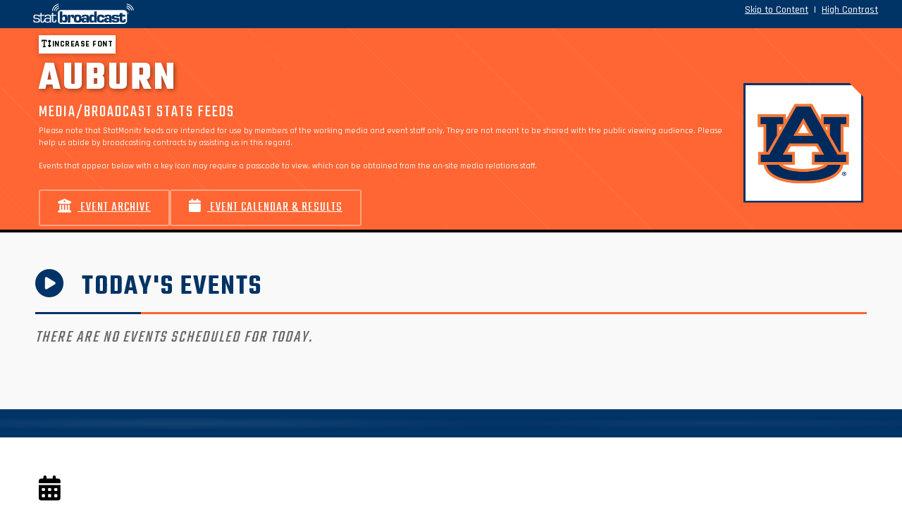

--- FILE ---
content_type: text/html; charset=UTF-8
request_url: http://www.statbroadcast.com/events/statmonitr.php?gid=aub
body_size: 22805
content:
<!DOCTYPE HTML>
		<HTML lang="en" xml:lang="en" xmlns="http://www.w3.org/1999/xhtml">
		<head>
		<meta http-equiv="Content-type" content="text/html;charset=UTF-8" />
		<meta charset="utf-8">
		<meta name="viewport" content="width=device-width, initial-scale=1, shrink-to-fit=no">
		<title>StatBroadcast Systems - Championship Solutions for Championship Athletics</title>
		<script>
		var $monitr = "0";
		var $theme = "auburn";
		var $sb = "0";
		var $logos = "http://s3.amazonaws.com/s3.statbroadcast.com/logos/";
		var $adOptions = {};
		$adOptions.pageTargets = {};
		</script>
		<script  type="text/javascript" src="http://s3.amazonaws.com/s3.statbroadcast.com/js/jquery.min.js" ></script>
		<!--[if IE]>
		<script src="https://cdn.jsdelivr.net/npm/css-vars-ponyfill@2/dist/css-vars-ponyfill.min.js"></script>
		<script>cssVars({ watch: true });</script>
		<script>
		if(!String.prototype.includes){String.prototype.includes=function(s,p){return this.indexOf(s,p||0)!==-1;};}
		if(!Array.prototype.includes){Array.prototype.includes=function(v,f){return this.indexOf(v,f||0)!==-1;};}
		</script>
		<![endif]--><script  type="text/javascript" src="http://s3.amazonaws.com/s3.statbroadcast.com/js/bootstrap.bundle.min.js" ></script>
		<script  type="text/javascript" src="http://s3.amazonaws.com/s3.statbroadcast.com/js/popper.min.js" ></script>
		<script  type="text/javascript" src="http://s3.amazonaws.com/s3.statbroadcast.com/js/jquery.mask.min.js" ></script>
		<script  type="text/javascript" src="http://s3.amazonaws.com/s3.statbroadcast.com/js/datatables/datatables.min.js" ></script>
		<script  type="text/javascript" src="http://s3.amazonaws.com/s3.statbroadcast.com/js/select2/js/select2.full.min.js" ></script>
		<script  type="text/javascript" src="http://s3.amazonaws.com/s3.statbroadcast.com/js/jquery.datetimepicker.full.min.js" ></script>
		<script  type="text/javascript" src="http://s3.amazonaws.com/s3.statbroadcast.com/js/bootbox.all.min.js" ></script>
		<script  type="text/javascript" src="/js/header.js?_08102022" ></script>
		<link rel="icon" type="image/ico" href="/sb.ico" />
		<link type="text/css" href="/css/bootswatch.css" rel="stylesheet" class="bootswatch" />
		<link type="text/css" href="/css/bootstrap.additional.css" rel="stylesheet" />
		<link type="text/css" href="/css/statbroadcast.css" rel="stylesheet" />
		<link type="text/css" href="/css/gradients.css" rel="stylesheet" />
		<link type="text/css" href="/css/landing-page.css" rel="stylesheet" />
		<link type="text/css" href="/css/accessibility.css" rel="stylesheet" id="highcontrast" class="highcontrast" disabled />
		<link type="text/css" href="http://s3.amazonaws.com/s3.statbroadcast.com/js/select2/css/select2.min.css" rel="stylesheet" />
		<link type="text/css" href="http://s3.amazonaws.com/s3.statbroadcast.com/js/select2-bootstrap4-theme/select2-bootstrap4.min.css" rel="stylesheet" />
		<link type="text/css" href="http://s3.amazonaws.com/s3.statbroadcast.com/css/bootstrap-select.min.css" rel="stylesheet" />
		<link type="text/css" href="http://s3.amazonaws.com/s3.statbroadcast.com/css/font/eurostile.css" rel="stylesheet" />
		<link type="text/css" href="http://s3.amazonaws.com/s3.statbroadcast.com/css/font/eurostilebold.css" rel="stylesheet" />
		<link type="text/css" href="http://s3.amazonaws.com/s3.statbroadcast.com/css/fontawesome/css/all.css" rel="stylesheet">
		<link type="text/css" href="http://s3.amazonaws.com/s3.statbroadcast.com/css/sbicon/sbicon.css" rel="stylesheet">
		<link type="text/css" href="http://s3.amazonaws.com/s3.statbroadcast.com/css/jquery.datetimepicker.min.css" rel="stylesheet">
		<link type="text/css" href="http://s3.amazonaws.com/s3.statbroadcast.com/js/datatables/datatables.min.css" rel="stylesheet"><link rel="stylesheet" type="text/css" class="statbroadcast-theme" href="/theme.css?type=bootstrap&theme=auburn" /><style>
		.text-light, .text-light a, a.text-light{color: #eee !important;}
		.text-dark, .text-dark a, a.text-dark{color: #222 !important;}
		.hidden{display:none;}
		#floaterleft, #floaterright{
		font-size:2.5em;
		bottom:.5em;
		width:auto;
		height:1.25em;
		text-align:center;
		position:fixed;
		margin:0;
		padding:0em .5em;
		z-index:999998;
		color: #ffffff;
		text-shadow: 3px 3px 1px #000000;
		cursor: pointer;
		}
		#floaterleft:hover, #floaterright:hover{
		background-color: #eeeeee;
		color: red;
		text-shadow: 1px 1px 1px #555;
		}
		#floaterleft{left:0em;}
		#floaterright{right:0em;}
		</style><link href="/css/event-list.css" rel="stylesheet" type="text/css" />
		</head>
		<body class="events-page ">
		<header id="sb-header" class="logo-svg"><div class="main-nav top-container container-fluid m-0 py-1 col-12 bg-primary row">
			<div class="col-4 text-left">
			<a href="/index.php" alt="StatBroadcast Home" aria-label="StatBroadcast Home">
			<div id="sb_header_logo" class="text-left w-100 h-100 pl-3">
			<div id="sb_header_logo_img" class="text-left h-100"></div>
			</div>
			</a>
			</div>
			<div class="col-8 text-right">
			<a class="link mr-1" id="skipbtn" tabindex="1" href="#main" tabindex="1" >Skip to Content</a> |
			<a class="link ml-1 mr-1" id="highcontrast" href="#">High Contrast</a>
			</div>
			</div><div id="alternate-header"></div>
		<div id="theme-header" class="w-100 hidden ">
		<div id="statbroadcastBanner" class="sb-statbroadcast-banner d-none d-md-block hidden">
		<div id="statbroadcastBannerImage" class="sb-statbroadcast-banner-image  p-0"></div>
		</div>
		<div id="statmonitrBanner" class="sb-statmonitr-banner  d-none d-md-block  hidden">
		<div id="statmonitrBannerImage" class="sb-statmonitr-banner-image   p-0"></div>
		</div>
		<div class="sb-mobile-banner bg-primary w-100 d-inline-block d-md-none" style="min-height:55px">
		<div class="navbar-brand w-100" href="#"></div>
		</div>
		</div>
		</header>
	<script>
		if(typeof $adOptions.pageTargets !== "undefined")
		{
		$adOptions.pageTargets.orgId = 'aub';
		$adOptions.pageTargets.Classification = 'fbs';
		$adOptions.pageTargets.School = 'Auburn';
						}
	</script>
		<main role="main" id="main">
		<section class="school-header mb-0">
				        <div class="container">
				            <div class="row align-items-center">
				                <div class="col-8 col-lg-10">				                    
				                    <h3>Auburn</h3>
				                    <h4 class="mb-0 pb-0" style="font-weight:normal">Media/Broadcast Stats Feeds</h4>
				                	<p class="small">Please note that StatMonitr feeds are intended for use by members of the working media and event staff only. They are not meant to be shared with the public viewing audience. Please help us abide by broadcasting contracts by assisting us in this regard.</p>
							<p class="small mb-1 mb-md-1">Events that appear below with a key icon may require a passcode to view, which can be obtained from the on-site media relations staff.</p>
				                    <div class="action-buttons d-flex flex-wrap">
				                        <a href="archive.php?gid=aub&live=1" class="btn-school">
				                            <i class="fas fa-university mr-2"></i> Event Archive
				                        </a>
				                        <a href="schedule.php?live=0&gid=aub" class="btn-school">
				                            <i class="fas fa-calendar mr-2"></i> Event Calendar & Results
				                        </a>
				                    </div>	
				                </div>
				                <div class="col-4 col-lg-2 text-right">
				                    <div class="school-logo"><img src="http://s3.amazonaws.com/s3.statbroadcast.com/logos/aub.png" style="width:100%;"></div>
				                </div>
				            </div>
				        </div>
  		  </section>
					   
			   
			   <section class="school-events">
			   		
			   			<div class="container container-events-statbroadcast pt-2">									
			   			<div class="mt-0">
			   				<h2 class="section-header" id="today"><i class="fas fa-play-circle"></i> Today's Events</h2><h4 class="lead text-muted font-italic mb-4">There are no events scheduled for today.</h4>			   			</div>
			   		   </section>
			   		   
			   		   			  <section class="event-voting" >
					   										   		  </section>

			   		   <section class="calendar-section">
			   		   <div class="container">
			   		                   <h2 class="section-header">
			   		                       <i class="fas fa-calendar-alt"></i>
			   		                       Past Results & Upcoming Events
			   		                   </h2>
			   
			   			
			   				<div class="row">
			   					<div class="col-12 mb-2"></div>
			   					<div class="col-12 col-md-12">
			   						<div class="mt-1 mb-2"><a href="schedule.php?live=0&gid=aub" class="btn btn-primary"><i class="fas fa-calendar-alt"></i> Full Calendar/Results</a></div>
			   					</div>				
			   					
			   				</div>
			   				<div id="calendar-wrapper" class="d-block">
			   					<a name="calendar"></a>
			   					
			<table class="table search-list table-sm tournament-table">
				<thead>
					<tr class="tournament-title-row">
						<th class="text-center" colspan="4">
		This Week at a Glance
						</th>
					</tr>
					<tr>
						<th>Date</th>
						<th>Event</th>
						<th>Sport</th>
						<th></th>
					</tr>
				</thead>
				<tbody>
		
		<tr class=' search-item'>
			<td class='pl-1'>Jan 20</td>
			<td class='search'>Auburn 78, Ole Miss 66
 - FINAL</td>
			<td class='search'>
			<span class='d-block d-md-none'>MBB</span>
			<span class='d-none d-md-block'>Men's Basketball</span>
			</td>
			<td class='pr-1 text-right'><a class="btn btn-sm btn-dark border border-light" href="/events/archived.php?id=613896" target="_blank"><i class="far fa-file-pdf" aria-hidden="true"></i> Book</a><a class="btn btn-sm btn-dark  border border-light" href="http://stats.statbroadcast.com/statmonitr/?id=613896" target="_blank"><i class="sbicon sbicon-sb" aria-hidden="true"></i> Stats</a></td>
		</tr>
		<tr class='text-muted search-item'>
			<td class='pl-1'>Jan 20</td>
			<td class='search'>Georgia Tech vs. Auburn</td>
			<td class='search'>
			<span class='d-block d-md-none'>WTEN</span>
			<span class='d-none d-md-block'>Women's Tennis</span>
			</td>
			<td class='pr-1 text-right'><a class="btn btn-dark btn-sm" href="http://stats.statbroadcast.com/statmonitr/?id=625934" target="_blank"><i class="sbicon sbicon-sb d-inline" aria-hidden="true"></i> <span class="d-none d-xl-inline">STATS</a></td>
		</tr>
		<tr class=' search-item'>
			<td class='pl-1'>Jan 22</td>
			<td class='search'>Vanderbilt 81, Auburn 53
 - FINAL</td>
			<td class='search'>
			<span class='d-block d-md-none'>WBB</span>
			<span class='d-none d-md-block'>Women's Basketball</span>
			</td>
			<td class='pr-1 text-right'><a class="btn btn-sm btn-dark border border-light" href="/events/archived.php?id=621131" target="_blank"><i class="far fa-file-pdf" aria-hidden="true"></i> Book</a><a class="btn btn-sm btn-dark  border border-light" href="http://stats.statbroadcast.com/statmonitr/?id=621131" target="_blank"><i class="sbicon sbicon-sb" aria-hidden="true"></i> Stats</a></td>
		</tr>
		<tr class='text-muted search-item'>
			<td class='pl-1'>Jan 23</td>
			<td class='search'>Auburn 4, Alabama 1
</td>
			<td class='search'>
			<span class='d-block d-md-none'>MTEN</span>
			<span class='d-none d-md-block'>Men's Tennis</span>
			</td>
			<td class='pr-1 text-right'><a class="btn btn-dark btn-sm" href="http://stats.statbroadcast.com/statmonitr/?id=644467" target="_blank"><i class="sbicon sbicon-sb d-inline" aria-hidden="true"></i> <span class="d-none d-xl-inline">STATS</a></td>
		</tr>
		<tr class=' search-item'>
			<td class='pl-1'>Jan 24</td>
			<td class='search'>FSU 4, Nevada 3
 - FINAL</td>
			<td class='search'>
			<span class='d-block d-md-none'>WTEN</span>
			<span class='d-none d-md-block'>Women's Tennis</span>
			</td>
			<td class='pr-1 text-right'><a class="btn btn-sm btn-dark border border-light" href="/events/archived.php?id=625936" target="_blank"><i class="far fa-file-pdf" aria-hidden="true"></i> Book</a><a class="btn btn-sm btn-dark  border border-light" href="http://stats.statbroadcast.com/statmonitr/?id=625936" target="_blank"><i class="sbicon sbicon-sb" aria-hidden="true"></i> Stats</a></td>
		</tr>
		<tr class=' search-item'>
			<td class='pl-1'>Jan 24</td>
			<td class='search'>Auburn 76, Florida 67
 - FINAL</td>
			<td class='search'>
			<span class='d-block d-md-none'>MBB</span>
			<span class='d-none d-md-block'>Men's Basketball</span>
			</td>
			<td class='pr-1 text-right'><a class="btn btn-sm btn-dark border border-light" href="/events/archived.php?id=611694" target="_blank"><i class="far fa-file-pdf" aria-hidden="true"></i> Book</a><a class="btn btn-sm btn-dark  border border-light" href="http://stats.statbroadcast.com/statmonitr/?id=611694" target="_blank"><i class="sbicon sbicon-sb" aria-hidden="true"></i> Stats</a></td>
		</tr>
		<tr class='text-muted search-item'>
			<td class='pl-1'>Jan 24</td>
			<td class='search'>Mississippi State 4, Auburn 2
</td>
			<td class='search'>
			<span class='d-block d-md-none'>MTEN</span>
			<span class='d-none d-md-block'>Men's Tennis</span>
			</td>
			<td class='pr-1 text-right'><a class="btn btn-dark btn-sm" href="http://stats.statbroadcast.com/statmonitr/?id=645529" target="_blank"><i class="sbicon sbicon-sb d-inline" aria-hidden="true"></i> <span class="d-none d-xl-inline">STATS</a></td>
		</tr>
		<tr class=' search-item'>
			<td class='pl-1'>Jan 24</td>
			<td class='search'>Auburn 4, Tulane 0
 - FINAL</td>
			<td class='search'>
			<span class='d-block d-md-none'>WTEN</span>
			<span class='d-none d-md-block'>Women's Tennis</span>
			</td>
			<td class='pr-1 text-right'><a class="btn btn-sm btn-dark border border-light" href="/events/archived.php?id=625935" target="_blank"><i class="far fa-file-pdf" aria-hidden="true"></i> Book</a><a class="btn btn-sm btn-dark  border border-light" href="http://stats.statbroadcast.com/statmonitr/?id=625935" target="_blank"><i class="sbicon sbicon-sb" aria-hidden="true"></i> Stats</a></td>
		</tr>
		<tr class=' search-item'>
			<td class='pl-1'>Jan 25</td>
			<td class='search'>Oklahoma 72, Auburn 65
 - FINAL</td>
			<td class='search'>
			<span class='d-block d-md-none'>WBB</span>
			<span class='d-none d-md-block'>Women's Basketball</span>
			</td>
			<td class='pr-1 text-right'><a class="btn btn-sm btn-dark border border-light" href="/events/archived.php?id=616551" target="_blank"><i class="far fa-file-pdf" aria-hidden="true"></i> Book</a><a class="btn btn-sm btn-dark  border border-light" href="http://stats.statbroadcast.com/statmonitr/?id=616551" target="_blank"><i class="sbicon sbicon-sb" aria-hidden="true"></i> Stats</a></td>
		</tr>
		<tr class=' search-item'>
			<td class='pl-1'>Jan 25</td>
			<td class='search'>Auburn 4, FSU 0
 - FINAL</td>
			<td class='search'>
			<span class='d-block d-md-none'>WTEN</span>
			<span class='d-none d-md-block'>Women's Tennis</span>
			</td>
			<td class='pr-1 text-right'><a class="btn btn-sm btn-dark border border-light" href="/events/archived.php?id=625937" target="_blank"><i class="far fa-file-pdf" aria-hidden="true"></i> Book</a><a class="btn btn-sm btn-dark  border border-light" href="http://stats.statbroadcast.com/statmonitr/?id=625937" target="_blank"><i class="sbicon sbicon-sb" aria-hidden="true"></i> Stats</a></td>
		</tr>
		<tr class=' search-item'>
			<td class='pl-1'>Jan 25</td>
			<td class='search'>Tulane 4, Nevada 2
 - FINAL</td>
			<td class='search'>
			<span class='d-block d-md-none'>WTEN</span>
			<span class='d-none d-md-block'>Women's Tennis</span>
			</td>
			<td class='pr-1 text-right'><a class="btn btn-sm btn-dark border border-light" href="/events/archived.php?id=645030" target="_blank"><i class="far fa-file-pdf" aria-hidden="true"></i> Book</a><a class="btn btn-sm btn-dark  border border-light" href="http://stats.statbroadcast.com/statmonitr/?id=645030" target="_blank"><i class="sbicon sbicon-sb" aria-hidden="true"></i> Stats</a></td>
		</tr><tr class='upcoming-separator'><td colspan='4' class='text-center'>Upcoming</td></tr>
		<tr class=' search-item'>
			<td class='pl-1'>Jan 28</td>
			<td class='search'>Texas at Auburn</td>
			<td class='search'>
			<span class='d-block d-md-none'>MBB</span>
			<span class='d-none d-md-block'>Men's Basketball</span>
			</td>
			<td class='pr-1 text-right'></td>
		</tr>
		<tr class=' search-item'>
			<td class='pl-1'>Jan 29</td>
			<td class='search'>South Carolina at Auburn</td>
			<td class='search'>
			<span class='d-block d-md-none'>WBB</span>
			<span class='d-none d-md-block'>Women's Basketball</span>
			</td>
			<td class='pr-1 text-right'></td>
		</tr>
		<tr class=' search-item'>
			<td class='pl-1'>Jan 30</td>
			<td class='search'>Auburn vs. Oklahoma State</td>
			<td class='search'>
			<span class='d-block d-md-none'>WTEN</span>
			<span class='d-none d-md-block'>Women's Tennis</span>
			</td>
			<td class='pr-1 text-right'></td>
		</tr>
		<tr class=' search-item'>
			<td class='pl-1'>Jan 31</td>
			<td class='search'>Auburn at Tennessee</td>
			<td class='search'>
			<span class='d-block d-md-none'>MBB</span>
			<span class='d-none d-md-block'>Men's Basketball</span>
			</td>
			<td class='pr-1 text-right'></td>
		</tr>
		<tr class=' search-item'>
			<td class='pl-1'>Feb 01</td>
			<td class='search'>Auburn at Ole Miss</td>
			<td class='search'>
			<span class='d-block d-md-none'>WBB</span>
			<span class='d-none d-md-block'>Women's Basketball</span>
			</td>
			<td class='pr-1 text-right'></td>
		</tr>
				</tbody>
			</table>
							
									</div>
				</div>
			</section>
			</main>
	
		<div class="modal fade" tabindex="-1" role="dialog" id="error-dialog"  aria-hidden="true">
		  <div class="modal-dialog" role="document">
			<div class="modal-content">
			  <div class="modal-header bg-danger">
				<h5 class="modal-title" id="error-dialog-title">Error</h5>
				<button type="button" class="close" data-dismiss="modal" aria-label="Close">
				  <span aria-hidden="true">&times;</span>
				</button>
			  </div>
			  <div class="modal-body">
				<p id="error-dialog-text"></p>
			  </div>
			  <div class="modal-footer">
				<button type="button" class="btn btn-warning" data-dismiss="modal">OK</button>
			  </div>
			</div>
		  </div>
		</div>
		<div class="modal fade" tabindex="-1" role="dialog" id="info-dialog"  aria-hidden="true">
		  <div class="modal-dialog" role="document">
			<div class="modal-content">
			  <div class="modal-header" id="info-dialog-header">
				<h5 class="modal-title" id="info-dialog-title">Attention</h5>
				<button type="button" class="close" data-dismiss="modal" aria-label="Close">
				  <span aria-hidden="true">&times;</span>
				</button>
			  </div>
			  <div class="modal-body">
				<p id="info-dialog-text"></p>
			  </div>
			  <div class="modal-footer">
				<button type="button" class="btn" id="info-dialog-button" data-dismiss="modal">OK</button>
			  </div>
			</div>
		  </div>
		</div>

		<div aria-live="polite" aria-atomic="true" class="container error-toast-container d-none justify-content-center align-items-center mb-4">
			<div class="toast error-toast toast-message border border-danger " role="alert" aria-live="assertive" aria-atomic="true">
			  <div class="toast-header bg-danger text-white">
				<strong class="mr-auto"><i class="fas fa-bomb"></i> <span class="toast-title">Error</span></strong>
				<small class="text-light">Just now</small>
				<button type="button" class="ml-2 mb-1 close" data-dismiss="toast" aria-label="Close">
				  <span aria-hidden="true">&times;</span>
				</button>
			  </div>
			  <div class="toast-body bg-light"></div>
			</div>
		</div>

		<div aria-live="polite" aria-atomic="true" class="info-toast-container container d-none justify-content-center align-items-center mb-4">
			<div class="toast info-toast toast-message border border-info" role="alert" aria-live="assertive" aria-atomic="true">
			  <div class="toast-header bg-info text-white">
				<strong class="mr-auto"><i class="fas fa-info-circle"></i> <span class="toast-title">Notice</span></strong>
				<small class="text-light">Just now</small>
				<button type="button" class="ml-2 mb-1 close" data-dismiss="toast" aria-label="Close">
				  <span aria-hidden="true">&times;</span>
				</button>
			  </div>
			  <div class="toast-body bg-light"></div>
			</div>
		</div>

	<footer class="footer bg-primary pb-3 pt-1">
		<div class="container text-center text-light">
		StatBroadcast&#174; is a registered trademark and dba of Radiak Group LLC, an Arizona entity.<br/>
		Copyright &#169; 2006-2025. Radiak Group LLC, Tempe AZ. All Rights Reserved.<br/>
		<a class="btn btn-link btn-link-light" href="/terms.php">Terms of Use</a> |
		<a class="btn btn-link btn-link-light" href="/privacy.php">Privacy Policy</a> |
		<a class="btn btn-link btn-link-light" href="/accessibility.php">Accessibility</a> |
		<a class="btn btn-link btn-link-light" href="/sitemap.php">Site Map</a> |
		<a class="btn btn-link btn-link-light" href="/getintouch.php">Contact</a> |
		<a class="btn btn-link btn-link-light" href="http://systemstatus.statbroadcast.com">System Status</a> |


		<span class="consent collapse">
		<button  class="btn btn-link btn-link-light change-consent" id="pmLink">Privacy Manager</button>
		</span>

		</div>



		<div class="alert hidden cookiealert" role="alert">
			<div class="row mx-auto align-items-center">
			<div class="col-8 text-left align-middle">
			<p><span class="font-weight-bold lead"><i class="sbicon sbicon-sb lead"></i> Cookie notice:</span><br/>
			We use cookies to enhance your user experience by storing preferences and settings for this website.<br/><b>No personal information is collected or shared with third parties.</b> By continuing, you consent to use of cookies. <a href="https://www.statbroadcast.com/privacy.php" target="_blank">Learn more</a>
			</p></div>
			<div class="col-4 text-center align-middle">
			<button type="button" class="mx-auto btn btn-light btn-xl shadow" id="acceptcookies">I agree</button>
			</div>
			</div>
		</div>
		<div style="display:block; height:250px"></div>
	  </footer>


		<div class="hidden" id="floaterleft"><i class="fas fa-sync" aria-hidden="true"></i></div>
		<div class="hidden" id="floaterright"><i class="fas fa-home" aria-hidden="true"></i></div>

<!-- END FOOTER -->




<script type="text/javascript">
	$(window).on('load',function(){
	$("#statbroadcastBanner").hide();$("#statmonitrBanner").show();

	});
</script>
</body>
</HTML>


--- FILE ---
content_type: text/css
request_url: http://www.statbroadcast.com/theme.css?type=bootstrap&theme=auburn
body_size: 6704
content:
  :root {
	            --primary-color: #ff6633; 
	            --secondary-color: #003366; 
	            --tertiary-color: #111111;
	            --highlight-color: #000000;
		    --primary-text-color: #FFF; 
		    --secondary-text-color: #FFF; 
		    --tertiary-text-color: #FFF;
	            --highlight-text-color: #FFF;
	            
            }
	.primary-color				{background: #ff6633 !important; }
	.bg-primary, .btn-primary,.selected, .selected td		{background: #ff6633 !important; color: #FFF !important;border-color: #cd3401;}	
	.bg-primary a				{	color: #FFF !important; 		}
	.bg-secondary, .btn-secondary		{background: #003366 !important; color: #FFF !important;border-color: #000134;}
			
	
	
	.bg-secondary a				{	color: #9b9b9b !important; 		}
	.bg-info, .btn-info			{background: #111111 !important; color: #FFF!important;border-color: #ffffff;}
	.bg-info a				{	color: #9b9b9b !important; 		}
	.bg-highlight, .btn-highlight		{background: #000000 !important; color: #FFF !important;border-color: #ffffff;}
	.bg-highlight a				{	color: #9b9b9b !important; 		}
	
	
		.bg-gradient-primary {	  background:  #ff6633 linear-gradient(180deg, #ff6633, #aa4422) repeat-x !important;color: #FFF !important;border-color: #cd3401;	}
		.bg-gradient-primary a				{	color: #FFF !important; text-decoration:underline;		}
		.bg-gradient-load {	  background:  #ff6633 linear-gradient(180deg, #ff6633, #730000) repeat-x !important;}	
		.bg-gradient-secondary {	  background:  #003366 linear-gradient(180deg, #003366, #6497ca) repeat-x !important; color: #FFF !important;border-color: #000134;	}	
		.bg-gradient-info {	  background:  #111111 linear-gradient(180deg, #111111, #757575) repeat-x !important;	color: #FFF !important;border:1px solid #000000;}
		.bg-gradient-highlight {	  background:  #000000 linear-gradient(180deg, #000000, #646464) repeat-x !important;	color: #FFF !important;border:1px solid #323232;}	
		.alert-primary		{	background:  #ff6633 linear-gradient(180deg, #ff6633, #ff8743) repeat-x !important;color: #FFF !important; border:2px solid #cd3401; box-shadow: 0 .5rem 1rem rgba(0,0,0,.15) !important;	}
		.alert-secondary	{	background:  #003366 linear-gradient(180deg, #003366, #004387) repeat-x !important;color: #FFF !important; border: 2px solid #000134; box-shadow: 0 .5rem 1rem rgba(0,0,0,.15) !important;	}
		.alert-info	{	background:  #111111 linear-gradient(180deg, #111111, #161616) repeat-x !important; color: #FFF !important; border: 2px solid #000000; box-shadow: 0 .5rem 1rem rgba(0,0,0,.15) !important;	}

	
			
	.bg-primary a:hover		{	color: #bebebe !important; text-decoration:underline;		}	
	.btn-primary:hover		{	background: #ff7f4c !important; border:1px solid #ff6633;	}	
	.btn-secondary:hover	{	background: #194c7f !important; border:1px solid #003366;}	
	.btn-info:hover			{	background: #2a2a2a !important; color: #FFF !important; border:1px solid #ff6633;}
	
	button.primary-nav		{background: #ff6633 !important; color: #FFFFFF !important; border: 1px solid #cd3401; }	
	button.primary-nav:hover,
	button.primary-nav.parent	{background: #111111 !important; color: #FFF !important; border:1px solid #bebebe;}
	button.primary-nav.active	{background: #003366 !important; color: #FFF !important;}
	
	button.secondary-nav		{background: #003366 !important; color: #FFFFFF !important; border:1px solid #000134;}	
	button.secondary-nav:hover,
	button.secondary-nav.parent	{background: #194c7f !important; color: #FFF !important; border:1px solid #9b9b9b;}
	button.secondary-nav.active	{background: #ff6633 !important; color: #FFF !important;}
	
	button.info-nav		{background: #111111 !important; color: #FFFFFF !important; }	
	button.info-nav:hover,
	button.info-nav.parent	{background: #2a2a2a !important; color: #FFF !important; border:1px solid #9b9b9b;}
	button.info-nav.active	{background: #000000 !important; color: #FFF !important;}
	
	.card-primary.card-outline 	{  border-top: 3px solid #ff6633;	}
	.card-secondary.card-outline 	{  border-top: 3px solid #003366; 	}
	.card-info.card-outline 	{  border-top: 3px solid #111111;	}
	.card-highlight.card-outline 	{  border-top: 3px solid #000000;	}
	
	.btn-primary-reverse			{background: #FFF !important; color: #ff6633 !important;border-color: #cd3401;}	
	.btn-primary-reverse:hover		{background: #ff7f4c !important; border:1px solid #ff6633;}
	

	.text-primary,.text-primary-stroke	{	color: #ff6633 !important;}	
	.text-secondary,.text-secondary-stroke	{color: #003366 !important;}
	.text-info, .text-info-stroke	{color: #111111 !important;}
	.text-highlight, .text-highlight-stroke	{color: #000000 !important;}
	
	
	.text-primary-stroke,
	.text-secondary-stroke,
	.text-info-stroke,
	.text-highlight-stroke		{	-webkit-text-stroke: .075rem black;}	
	
	.border-primary		{border-color: #ff6633 !important;}
	.border-secondary	{border-color: #003366 !important;}
	.border-info		{border-color: #111111 !important;}
	.border-highlight	{border-color: #000000 !important;}
	
	.border-outline-primary		{border-top-color: #ff6633 !important;}
	.border-outline-secondary	{border-top-color: #003366 !important;}
	.border-outline-info		{border-top-color: #111111 !important;}
	.border-outline-highlight	{border-top-color: #000000 !important;}
	

	.callout.callout-primary {	border-left-color: #ff6633;	}
	.callout.callout-secondary {	border-left-color: #003366;	}
	.callout.callout-info {	border-left-color: #111111;	}
	.callout.callout-highlight {	border-left-color: #000000;	}
	 .bg-secondary-reverse	{color: #003366 !important; background: transparent !important;} .sb-statbroadcast-banner-image { background-image: url('http://s3.amazonaws.com/s3.statbroadcast.com/themes/auburn/statbroadcastbanner.jpg'); background-repeat: no-repeat; background-position: top left;	}.sb-statbroadcast-banner { background: url('http://s3.amazonaws.com/s3.statbroadcast.com/themes/auburn/statbroadcastbg.jpg'); background-repeat: repeat-x; text-align: left;	}.sb-statmonitr-banner-image { background-image: url('http://s3.amazonaws.com/s3.statbroadcast.com/theme_assets/aub/auburn_statmonitr_banner_image_230119-180222.jpg'); background-repeat: no-repeat; background-position: top center;	}.sb-statmonitr-banner { background-image: url('http://s3.amazonaws.com/s3.statbroadcast.com/theme_assets/aub/auburn_statmonitr_banner_bg_230119-180239.jpg'); text-align: center;	}.sb-mobile-banner {  background: url('http://s3.amazonaws.com/s3.statbroadcast.com/theme_assets/aub/auburn_mobile_banner_image_230119-180359.png') transparent no-repeat top right; background-size:cover; }interface/theme.css?type=bootstrap&theme=auburn");
?>


